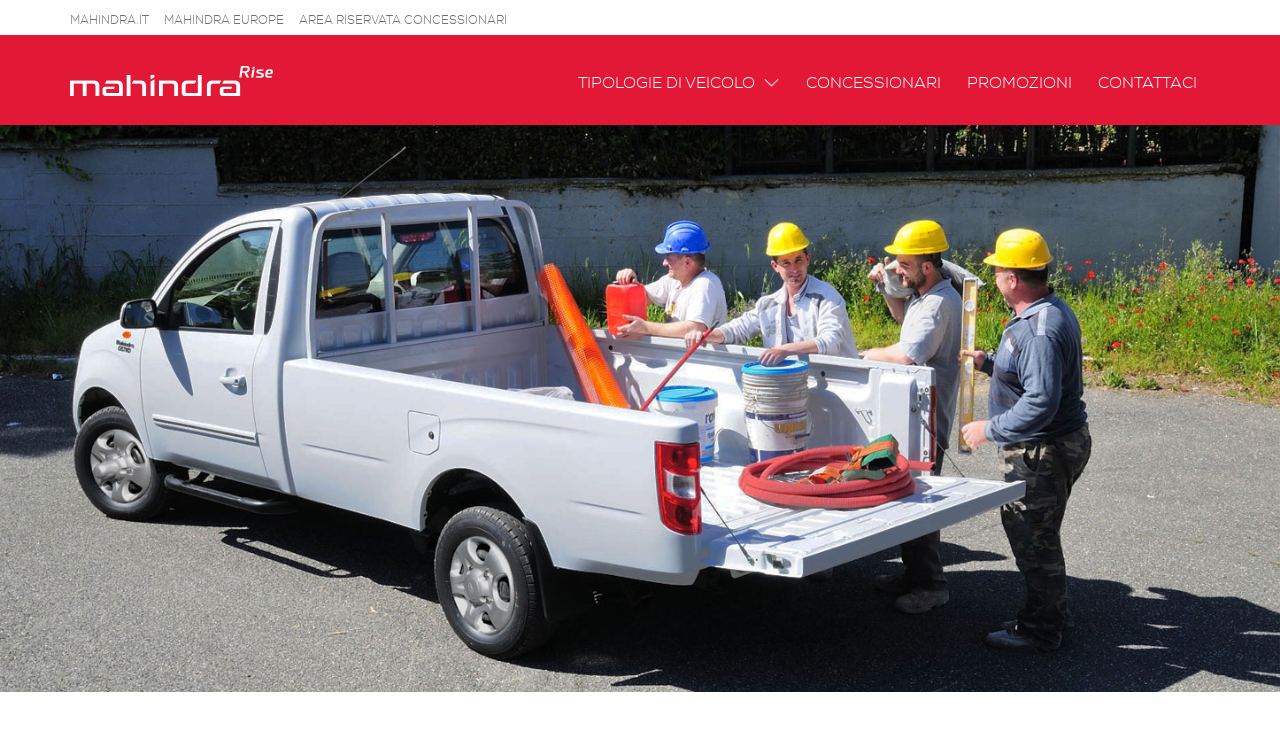

--- FILE ---
content_type: text/html; charset=UTF-8
request_url: https://www.mahindra.it/articoli/autocarro-mahindra-un-insostituibile-compagno-di-lavoro/
body_size: 10366
content:
<!DOCTYPE html>
<!--[if lt IE 7 ]> <body data-rsssl=1 class="ie6">[endif]-->
<!--[if IE 7 ]><body data-rsssl=1 class="ie7">[endif]-->
<!--[if IE 8 ]><body data-rsssl=1 class="ie8">[endif]-->
<!--[if IE 9 ]><body data-rsssl=1 class="ie9">[endif]-->
<!--[if (gt IE 9)|!(IE)]>[endif]-->

<html>

<head>
    <meta charset="UTF-8">
    <meta http-equiv="X-UA-Compatible" content="IE=edge">
    <meta name="viewport" content="width=device-width, user-scalable=no, initial-scale=1">
	<meta name="facebook-domain-verification" content="hy8qsa4msdc3ikz16wtkb0ix8zjynu" />

    			<script type="text/javascript" class="_iub_cs_skip">
				var _iub = _iub || {};
				_iub.csConfiguration = _iub.csConfiguration || {};
				_iub.csConfiguration.siteId = "2860280";
				_iub.csConfiguration.cookiePolicyId = "61909846";
			</script>
			<script class="_iub_cs_skip" src="https://cs.iubenda.com/autoblocking/2860280.js"></script>
			<meta name='robots' content='index, follow, max-image-preview:large, max-snippet:-1, max-video-preview:-1' />

	<!-- This site is optimized with the Yoast SEO plugin v19.14 - https://yoast.com/wordpress/plugins/seo/ -->
	<title>4x4 Autocarro: 3 motivi per scegliere un Mahindra</title>
	<meta name="description" content="Devi acquistare un 4x4 per la tua attività? Ti diamo 3 motivi per scegliere Mahindra: spazio, potenza e sicurezza. Scopri di più." />
	<link rel="canonical" href="https://www.mahindra.it/articoli/autocarro-mahindra-un-insostituibile-compagno-di-lavoro/" />
	<meta property="og:locale" content="it_IT" />
	<meta property="og:type" content="article" />
	<meta property="og:title" content="4x4 Autocarro: 3 motivi per scegliere un Mahindra" />
	<meta property="og:description" content="Devi acquistare un 4x4 per la tua attività? Ti diamo 3 motivi per scegliere Mahindra: spazio, potenza e sicurezza. Scopri di più." />
	<meta property="og:url" content="https://www.mahindra.it/articoli/autocarro-mahindra-un-insostituibile-compagno-di-lavoro/" />
	<meta property="og:site_name" content="Mahindra Italia" />
	<meta property="article:modified_time" content="2017-04-10T10:38:09+00:00" />
	<meta name="twitter:card" content="summary_large_image" />
	<meta name="twitter:label1" content="Tempo di lettura stimato" />
	<meta name="twitter:data1" content="1 minuto" />
	<script type="application/ld+json" class="yoast-schema-graph">{"@context":"https://schema.org","@graph":[{"@type":"WebPage","@id":"https://www.mahindra.it/articoli/autocarro-mahindra-un-insostituibile-compagno-di-lavoro/","url":"https://www.mahindra.it/articoli/autocarro-mahindra-un-insostituibile-compagno-di-lavoro/","name":"4x4 Autocarro: 3 motivi per scegliere un Mahindra","isPartOf":{"@id":"https://www.mahindra.it/#website"},"datePublished":"2017-03-29T05:00:11+00:00","dateModified":"2017-04-10T10:38:09+00:00","description":"Devi acquistare un 4x4 per la tua attività? Ti diamo 3 motivi per scegliere Mahindra: spazio, potenza e sicurezza. Scopri di più.","breadcrumb":{"@id":"https://www.mahindra.it/articoli/autocarro-mahindra-un-insostituibile-compagno-di-lavoro/#breadcrumb"},"inLanguage":"it-IT","potentialAction":[{"@type":"ReadAction","target":["https://www.mahindra.it/articoli/autocarro-mahindra-un-insostituibile-compagno-di-lavoro/"]}]},{"@type":"BreadcrumbList","@id":"https://www.mahindra.it/articoli/autocarro-mahindra-un-insostituibile-compagno-di-lavoro/#breadcrumb","itemListElement":[{"@type":"ListItem","position":1,"name":"Home","item":"https://www.mahindra.it/"},{"@type":"ListItem","position":2,"name":"Articoli del Blog","item":"https://www.mahindra.it/false/"},{"@type":"ListItem","position":3,"name":"Autocarro Mahindra, un insostituibile compagno di lavoro"}]},{"@type":"WebSite","@id":"https://www.mahindra.it/#website","url":"https://www.mahindra.it/","name":"Mahindra Italia","description":"Rise.","publisher":{"@id":"https://www.mahindra.it/#organization"},"potentialAction":[{"@type":"SearchAction","target":{"@type":"EntryPoint","urlTemplate":"https://www.mahindra.it/?s={search_term_string}"},"query-input":"required name=search_term_string"}],"inLanguage":"it-IT"},{"@type":"Organization","@id":"https://www.mahindra.it/#organization","name":"Mahindra Italia","url":"https://www.mahindra.it/","logo":{"@type":"ImageObject","inLanguage":"it-IT","@id":"https://www.mahindra.it/#/schema/logo/image/","url":"https://www.mahindra.it/wp-content/uploads/2016/02/mahindra_news.jpg","contentUrl":"https://www.mahindra.it/wp-content/uploads/2016/02/mahindra_news.jpg","width":440,"height":290,"caption":"Mahindra Italia"},"image":{"@id":"https://www.mahindra.it/#/schema/logo/image/"}}]}</script>
	<!-- / Yoast SEO plugin. -->


<script type='application/javascript'  id='pys-version-script'>console.log('PixelYourSite Free version 9.5.3');</script>
<link rel='dns-prefetch' href='//cdn.iubenda.com' />
<link rel='stylesheet' id='wp-block-library-css' href='https://www.mahindra.it/wp-includes/css/dist/block-library/style.min.css?ver=a9841915d4f7ab65638d9cdf5340d174' type='text/css' media='all' />
<link rel='stylesheet' id='classic-theme-styles-css' href='https://www.mahindra.it/wp-includes/css/classic-themes.min.css?ver=1' type='text/css' media='all' />
<style id='global-styles-inline-css' type='text/css'>
body{--wp--preset--color--black: #000000;--wp--preset--color--cyan-bluish-gray: #abb8c3;--wp--preset--color--white: #ffffff;--wp--preset--color--pale-pink: #f78da7;--wp--preset--color--vivid-red: #cf2e2e;--wp--preset--color--luminous-vivid-orange: #ff6900;--wp--preset--color--luminous-vivid-amber: #fcb900;--wp--preset--color--light-green-cyan: #7bdcb5;--wp--preset--color--vivid-green-cyan: #00d084;--wp--preset--color--pale-cyan-blue: #8ed1fc;--wp--preset--color--vivid-cyan-blue: #0693e3;--wp--preset--color--vivid-purple: #9b51e0;--wp--preset--gradient--vivid-cyan-blue-to-vivid-purple: linear-gradient(135deg,rgba(6,147,227,1) 0%,rgb(155,81,224) 100%);--wp--preset--gradient--light-green-cyan-to-vivid-green-cyan: linear-gradient(135deg,rgb(122,220,180) 0%,rgb(0,208,130) 100%);--wp--preset--gradient--luminous-vivid-amber-to-luminous-vivid-orange: linear-gradient(135deg,rgba(252,185,0,1) 0%,rgba(255,105,0,1) 100%);--wp--preset--gradient--luminous-vivid-orange-to-vivid-red: linear-gradient(135deg,rgba(255,105,0,1) 0%,rgb(207,46,46) 100%);--wp--preset--gradient--very-light-gray-to-cyan-bluish-gray: linear-gradient(135deg,rgb(238,238,238) 0%,rgb(169,184,195) 100%);--wp--preset--gradient--cool-to-warm-spectrum: linear-gradient(135deg,rgb(74,234,220) 0%,rgb(151,120,209) 20%,rgb(207,42,186) 40%,rgb(238,44,130) 60%,rgb(251,105,98) 80%,rgb(254,248,76) 100%);--wp--preset--gradient--blush-light-purple: linear-gradient(135deg,rgb(255,206,236) 0%,rgb(152,150,240) 100%);--wp--preset--gradient--blush-bordeaux: linear-gradient(135deg,rgb(254,205,165) 0%,rgb(254,45,45) 50%,rgb(107,0,62) 100%);--wp--preset--gradient--luminous-dusk: linear-gradient(135deg,rgb(255,203,112) 0%,rgb(199,81,192) 50%,rgb(65,88,208) 100%);--wp--preset--gradient--pale-ocean: linear-gradient(135deg,rgb(255,245,203) 0%,rgb(182,227,212) 50%,rgb(51,167,181) 100%);--wp--preset--gradient--electric-grass: linear-gradient(135deg,rgb(202,248,128) 0%,rgb(113,206,126) 100%);--wp--preset--gradient--midnight: linear-gradient(135deg,rgb(2,3,129) 0%,rgb(40,116,252) 100%);--wp--preset--duotone--dark-grayscale: url('#wp-duotone-dark-grayscale');--wp--preset--duotone--grayscale: url('#wp-duotone-grayscale');--wp--preset--duotone--purple-yellow: url('#wp-duotone-purple-yellow');--wp--preset--duotone--blue-red: url('#wp-duotone-blue-red');--wp--preset--duotone--midnight: url('#wp-duotone-midnight');--wp--preset--duotone--magenta-yellow: url('#wp-duotone-magenta-yellow');--wp--preset--duotone--purple-green: url('#wp-duotone-purple-green');--wp--preset--duotone--blue-orange: url('#wp-duotone-blue-orange');--wp--preset--font-size--small: 13px;--wp--preset--font-size--medium: 20px;--wp--preset--font-size--large: 36px;--wp--preset--font-size--x-large: 42px;--wp--preset--spacing--20: 0.44rem;--wp--preset--spacing--30: 0.67rem;--wp--preset--spacing--40: 1rem;--wp--preset--spacing--50: 1.5rem;--wp--preset--spacing--60: 2.25rem;--wp--preset--spacing--70: 3.38rem;--wp--preset--spacing--80: 5.06rem;}:where(.is-layout-flex){gap: 0.5em;}body .is-layout-flow > .alignleft{float: left;margin-inline-start: 0;margin-inline-end: 2em;}body .is-layout-flow > .alignright{float: right;margin-inline-start: 2em;margin-inline-end: 0;}body .is-layout-flow > .aligncenter{margin-left: auto !important;margin-right: auto !important;}body .is-layout-constrained > .alignleft{float: left;margin-inline-start: 0;margin-inline-end: 2em;}body .is-layout-constrained > .alignright{float: right;margin-inline-start: 2em;margin-inline-end: 0;}body .is-layout-constrained > .aligncenter{margin-left: auto !important;margin-right: auto !important;}body .is-layout-constrained > :where(:not(.alignleft):not(.alignright):not(.alignfull)){max-width: var(--wp--style--global--content-size);margin-left: auto !important;margin-right: auto !important;}body .is-layout-constrained > .alignwide{max-width: var(--wp--style--global--wide-size);}body .is-layout-flex{display: flex;}body .is-layout-flex{flex-wrap: wrap;align-items: center;}body .is-layout-flex > *{margin: 0;}:where(.wp-block-columns.is-layout-flex){gap: 2em;}.has-black-color{color: var(--wp--preset--color--black) !important;}.has-cyan-bluish-gray-color{color: var(--wp--preset--color--cyan-bluish-gray) !important;}.has-white-color{color: var(--wp--preset--color--white) !important;}.has-pale-pink-color{color: var(--wp--preset--color--pale-pink) !important;}.has-vivid-red-color{color: var(--wp--preset--color--vivid-red) !important;}.has-luminous-vivid-orange-color{color: var(--wp--preset--color--luminous-vivid-orange) !important;}.has-luminous-vivid-amber-color{color: var(--wp--preset--color--luminous-vivid-amber) !important;}.has-light-green-cyan-color{color: var(--wp--preset--color--light-green-cyan) !important;}.has-vivid-green-cyan-color{color: var(--wp--preset--color--vivid-green-cyan) !important;}.has-pale-cyan-blue-color{color: var(--wp--preset--color--pale-cyan-blue) !important;}.has-vivid-cyan-blue-color{color: var(--wp--preset--color--vivid-cyan-blue) !important;}.has-vivid-purple-color{color: var(--wp--preset--color--vivid-purple) !important;}.has-black-background-color{background-color: var(--wp--preset--color--black) !important;}.has-cyan-bluish-gray-background-color{background-color: var(--wp--preset--color--cyan-bluish-gray) !important;}.has-white-background-color{background-color: var(--wp--preset--color--white) !important;}.has-pale-pink-background-color{background-color: var(--wp--preset--color--pale-pink) !important;}.has-vivid-red-background-color{background-color: var(--wp--preset--color--vivid-red) !important;}.has-luminous-vivid-orange-background-color{background-color: var(--wp--preset--color--luminous-vivid-orange) !important;}.has-luminous-vivid-amber-background-color{background-color: var(--wp--preset--color--luminous-vivid-amber) !important;}.has-light-green-cyan-background-color{background-color: var(--wp--preset--color--light-green-cyan) !important;}.has-vivid-green-cyan-background-color{background-color: var(--wp--preset--color--vivid-green-cyan) !important;}.has-pale-cyan-blue-background-color{background-color: var(--wp--preset--color--pale-cyan-blue) !important;}.has-vivid-cyan-blue-background-color{background-color: var(--wp--preset--color--vivid-cyan-blue) !important;}.has-vivid-purple-background-color{background-color: var(--wp--preset--color--vivid-purple) !important;}.has-black-border-color{border-color: var(--wp--preset--color--black) !important;}.has-cyan-bluish-gray-border-color{border-color: var(--wp--preset--color--cyan-bluish-gray) !important;}.has-white-border-color{border-color: var(--wp--preset--color--white) !important;}.has-pale-pink-border-color{border-color: var(--wp--preset--color--pale-pink) !important;}.has-vivid-red-border-color{border-color: var(--wp--preset--color--vivid-red) !important;}.has-luminous-vivid-orange-border-color{border-color: var(--wp--preset--color--luminous-vivid-orange) !important;}.has-luminous-vivid-amber-border-color{border-color: var(--wp--preset--color--luminous-vivid-amber) !important;}.has-light-green-cyan-border-color{border-color: var(--wp--preset--color--light-green-cyan) !important;}.has-vivid-green-cyan-border-color{border-color: var(--wp--preset--color--vivid-green-cyan) !important;}.has-pale-cyan-blue-border-color{border-color: var(--wp--preset--color--pale-cyan-blue) !important;}.has-vivid-cyan-blue-border-color{border-color: var(--wp--preset--color--vivid-cyan-blue) !important;}.has-vivid-purple-border-color{border-color: var(--wp--preset--color--vivid-purple) !important;}.has-vivid-cyan-blue-to-vivid-purple-gradient-background{background: var(--wp--preset--gradient--vivid-cyan-blue-to-vivid-purple) !important;}.has-light-green-cyan-to-vivid-green-cyan-gradient-background{background: var(--wp--preset--gradient--light-green-cyan-to-vivid-green-cyan) !important;}.has-luminous-vivid-amber-to-luminous-vivid-orange-gradient-background{background: var(--wp--preset--gradient--luminous-vivid-amber-to-luminous-vivid-orange) !important;}.has-luminous-vivid-orange-to-vivid-red-gradient-background{background: var(--wp--preset--gradient--luminous-vivid-orange-to-vivid-red) !important;}.has-very-light-gray-to-cyan-bluish-gray-gradient-background{background: var(--wp--preset--gradient--very-light-gray-to-cyan-bluish-gray) !important;}.has-cool-to-warm-spectrum-gradient-background{background: var(--wp--preset--gradient--cool-to-warm-spectrum) !important;}.has-blush-light-purple-gradient-background{background: var(--wp--preset--gradient--blush-light-purple) !important;}.has-blush-bordeaux-gradient-background{background: var(--wp--preset--gradient--blush-bordeaux) !important;}.has-luminous-dusk-gradient-background{background: var(--wp--preset--gradient--luminous-dusk) !important;}.has-pale-ocean-gradient-background{background: var(--wp--preset--gradient--pale-ocean) !important;}.has-electric-grass-gradient-background{background: var(--wp--preset--gradient--electric-grass) !important;}.has-midnight-gradient-background{background: var(--wp--preset--gradient--midnight) !important;}.has-small-font-size{font-size: var(--wp--preset--font-size--small) !important;}.has-medium-font-size{font-size: var(--wp--preset--font-size--medium) !important;}.has-large-font-size{font-size: var(--wp--preset--font-size--large) !important;}.has-x-large-font-size{font-size: var(--wp--preset--font-size--x-large) !important;}
.wp-block-navigation a:where(:not(.wp-element-button)){color: inherit;}
:where(.wp-block-columns.is-layout-flex){gap: 2em;}
.wp-block-pullquote{font-size: 1.5em;line-height: 1.6;}
</style>
<link rel='stylesheet' id='menu-image-css' href='https://www.mahindra.it/wp-content/plugins/menu-image/includes/css/menu-image.css?ver=3.0.8' type='text/css' media='all' />
<link rel='stylesheet' id='dashicons-css' href='https://www.mahindra.it/wp-includes/css/dashicons.min.css?ver=a9841915d4f7ab65638d9cdf5340d174' type='text/css' media='all' />
<link rel='stylesheet' id='rfbwp-fontawesome-css' href='https://www.mahindra.it/wp-content/plugins/responsive-flipbook/assets/fonts/font-awesome.css?ver=a9841915d4f7ab65638d9cdf5340d174' type='text/css' media='all' />
<link rel='stylesheet' id='rfbwp-et_icons-css' href='https://www.mahindra.it/wp-content/plugins/responsive-flipbook/assets/fonts/et-icons.css?ver=a9841915d4f7ab65638d9cdf5340d174' type='text/css' media='all' />
<link rel='stylesheet' id='rfbwp-et_line-css' href='https://www.mahindra.it/wp-content/plugins/responsive-flipbook/assets/fonts/et-line.css?ver=a9841915d4f7ab65638d9cdf5340d174' type='text/css' media='all' />
<link rel='stylesheet' id='rfbwp-styles-css' href='https://www.mahindra.it/wp-content/plugins/responsive-flipbook/assets/css/style.min.css?ver=a9841915d4f7ab65638d9cdf5340d174' type='text/css' media='all' />
<link rel='stylesheet' id='threesixty-css' href='https://www.mahindra.it/wp-content/plugins/smart-product-viewer/includes/css/360.css?ver=a9841915d4f7ab65638d9cdf5340d174' type='text/css' media='all' />
<link rel='stylesheet' id='magnific-popup-css' href='https://www.mahindra.it/wp-content/plugins/smart-product-viewer/includes/css/magnific-popup.css?ver=a9841915d4f7ab65638d9cdf5340d174' type='text/css' media='all' />

<script  type="text/javascript" class=" _iub_cs_skip" type='text/javascript' id='iubenda-head-inline-scripts-0'>

var _iub = _iub || [];
_iub.csConfiguration = {"perPurposeConsent":true,"siteId":2860280,"cookiePolicyId":61909846,"lang":"it", "banner":{ "acceptButtonCaptionColor":"#FFFFFF","acceptButtonColor":"#000000","acceptButtonDisplay":true,"backgroundColor":"#FFFFFF","closeButtonRejects":true,"customizeButtonCaptionColor":"#4D4D4D","customizeButtonColor":"#DADADA","customizeButtonDisplay":true,"explicitWithdrawal":true,"fontSizeBody":"12px","fontSizeCloseButton":"18px","listPurposes":true,"position":"float-bottom-right","textColor":"#000000" }};
</script>
<script  type="text/javascript" charset="UTF-8" async="" class=" _iub_cs_skip" type='text/javascript' src='//cdn.iubenda.com/cs/iubenda_cs.js?ver=3.11.1' id='iubenda-head-scripts-1-js'></script>
<script type='text/javascript' src='https://www.mahindra.it/wp-includes/js/jquery/jquery.min.js?ver=3.6.1' id='jquery-core-js'></script>
<script type='text/javascript' src='https://www.mahindra.it/wp-includes/js/jquery/jquery-migrate.min.js?ver=3.3.2' id='jquery-migrate-js'></script>
<script type='text/javascript' id='ion-sound-js-extra'>
/* <![CDATA[ */
var mpcthLocalize = {"soundsPath":"https:\/\/www.mahindra.it\/wp-content\/plugins\/responsive-flipbook\/assets\/sounds\/","downloadPath":"https:\/\/www.mahindra.it\/wp-content\/plugins\/responsive-flipbook\/includes\/download.php?file="};
/* ]]> */
</script>
<script type='text/javascript' src='https://www.mahindra.it/wp-content/plugins/responsive-flipbook/assets/js/ion.sound.min.js?ver=a9841915d4f7ab65638d9cdf5340d174' id='ion-sound-js'></script>
<script type='text/javascript' src='https://www.mahindra.it/wp-content/plugins/responsive-flipbook/assets/js/jquery.doubletap.js?ver=a9841915d4f7ab65638d9cdf5340d174' id='jquery-doubletab-js'></script>
<script type='text/javascript' src='https://www.mahindra.it/wp-content/plugins/smart-product-viewer/includes/js/jquery.magnific-popup.min.js?ver=a9841915d4f7ab65638d9cdf5340d174' id='magnific-popup-js'></script>
<script type='text/javascript' src='https://www.mahindra.it/wp-content/plugins/smart-product-viewer/includes/js/smart.product.min.js?ver=a9841915d4f7ab65638d9cdf5340d174' id='smart-product-js'></script>
<script type='text/javascript' src='https://www.mahindra.it/wp-content/plugins/smart-product-viewer/includes/js/spv.ajax.js?ver=a9841915d4f7ab65638d9cdf5340d174' id='spv.ajax-js'></script>
<script type='text/javascript' src='https://www.mahindra.it/wp-content/plugins/pixelyoursite/dist/scripts/jquery.bind-first-0.2.3.min.js?ver=a9841915d4f7ab65638d9cdf5340d174' id='jquery-bind-first-js'></script>
<script type='text/javascript' src='https://www.mahindra.it/wp-content/plugins/pixelyoursite/dist/scripts/js.cookie-2.1.3.min.js?ver=2.1.3' id='js-cookie-pys-js'></script>
<script type='text/javascript' id='pys-js-extra'>
/* <![CDATA[ */
var pysOptions = {"staticEvents":{"facebook":{"init_event":[{"delay":0,"type":"static","name":"PageView","pixelIds":["459799667955772"],"eventID":"c1e753ea-8832-4b82-a7e9-ad74bd477580","params":{"page_title":"Autocarro Mahindra, un insostituibile compagno di lavoro","post_type":"blog_article","post_id":3613,"plugin":"PixelYourSite","user_role":"guest","event_url":"www.mahindra.it\/articoli\/autocarro-mahindra-un-insostituibile-compagno-di-lavoro\/"},"e_id":"init_event","ids":[],"hasTimeWindow":false,"timeWindow":0,"woo_order":"","edd_order":""}]}},"dynamicEvents":{"automatic_event_form":{"facebook":{"delay":0,"type":"dyn","name":"Form","pixelIds":["459799667955772"],"eventID":"38853067-feb3-44da-80fc-bb8ef241eaec","params":{"page_title":"Autocarro Mahindra, un insostituibile compagno di lavoro","post_type":"blog_article","post_id":3613,"plugin":"PixelYourSite","user_role":"guest","event_url":"www.mahindra.it\/articoli\/autocarro-mahindra-un-insostituibile-compagno-di-lavoro\/"},"e_id":"automatic_event_form","ids":[],"hasTimeWindow":false,"timeWindow":0,"woo_order":"","edd_order":""}},"automatic_event_download":{"facebook":{"delay":0,"type":"dyn","name":"Download","extensions":["","doc","exe","js","pdf","ppt","tgz","zip","xls"],"pixelIds":["459799667955772"],"eventID":"6985ef4f-59e3-4920-8604-6e66ea5d09e9","params":{"page_title":"Autocarro Mahindra, un insostituibile compagno di lavoro","post_type":"blog_article","post_id":3613,"plugin":"PixelYourSite","user_role":"guest","event_url":"www.mahindra.it\/articoli\/autocarro-mahindra-un-insostituibile-compagno-di-lavoro\/"},"e_id":"automatic_event_download","ids":[],"hasTimeWindow":false,"timeWindow":0,"woo_order":"","edd_order":""}},"automatic_event_comment":{"facebook":{"delay":0,"type":"dyn","name":"Comment","pixelIds":["459799667955772"],"eventID":"53ba6cef-be06-4d78-886d-18c511229884","params":{"page_title":"Autocarro Mahindra, un insostituibile compagno di lavoro","post_type":"blog_article","post_id":3613,"plugin":"PixelYourSite","user_role":"guest","event_url":"www.mahindra.it\/articoli\/autocarro-mahindra-un-insostituibile-compagno-di-lavoro\/"},"e_id":"automatic_event_comment","ids":[],"hasTimeWindow":false,"timeWindow":0,"woo_order":"","edd_order":""}}},"triggerEvents":[],"triggerEventTypes":[],"facebook":{"pixelIds":["459799667955772"],"advancedMatching":[],"advancedMatchingEnabled":true,"removeMetadata":false,"contentParams":{"post_type":"blog_article","post_id":3613,"content_name":"Autocarro Mahindra, un insostituibile compagno di lavoro","tags":"GOA, GENIO, Fuoristrada economico","categories":"GOA, GENIO, Fuoristrada economico"},"commentEventEnabled":true,"wooVariableAsSimple":false,"downloadEnabled":true,"formEventEnabled":true,"serverApiEnabled":true,"wooCRSendFromServer":false,"send_external_id":null},"debug":"","siteUrl":"https:\/\/www.mahindra.it","ajaxUrl":"https:\/\/www.mahindra.it\/wp-admin\/admin-ajax.php","ajax_event":"893345c757","enable_remove_download_url_param":"1","cookie_duration":"7","last_visit_duration":"60","enable_success_send_form":"","ajaxForServerEvent":"1","send_external_id":"1","external_id_expire":"180","google_consent_mode":"1","gdpr":{"ajax_enabled":false,"all_disabled_by_api":false,"facebook_disabled_by_api":false,"analytics_disabled_by_api":false,"google_ads_disabled_by_api":false,"pinterest_disabled_by_api":false,"bing_disabled_by_api":false,"externalID_disabled_by_api":false,"facebook_prior_consent_enabled":true,"analytics_prior_consent_enabled":true,"google_ads_prior_consent_enabled":null,"pinterest_prior_consent_enabled":true,"bing_prior_consent_enabled":true,"cookiebot_integration_enabled":false,"cookiebot_facebook_consent_category":"marketing","cookiebot_analytics_consent_category":"statistics","cookiebot_tiktok_consent_category":"marketing","cookiebot_google_ads_consent_category":null,"cookiebot_pinterest_consent_category":"marketing","cookiebot_bing_consent_category":"marketing","consent_magic_integration_enabled":false,"real_cookie_banner_integration_enabled":false,"cookie_notice_integration_enabled":false,"cookie_law_info_integration_enabled":false,"analytics_storage":{"enabled":true,"value":"granted","filter":false},"ad_storage":{"enabled":true,"value":"granted","filter":false},"ad_user_data":{"enabled":true,"value":"granted","filter":false},"ad_personalization":{"enabled":true,"value":"granted","filter":false}},"cookie":{"disabled_all_cookie":false,"disabled_start_session_cookie":false,"disabled_advanced_form_data_cookie":false,"disabled_landing_page_cookie":false,"disabled_first_visit_cookie":false,"disabled_trafficsource_cookie":false,"disabled_utmTerms_cookie":false,"disabled_utmId_cookie":false},"tracking_analytics":{"TrafficSource":"direct","TrafficLanding":"undefined","TrafficUtms":[],"TrafficUtmsId":[]},"woo":{"enabled":false},"edd":{"enabled":false}};
/* ]]> */
</script>
<script type='text/javascript' src='https://www.mahindra.it/wp-content/plugins/pixelyoursite/dist/scripts/public.js?ver=9.5.3' id='pys-js'></script>

<link rel='shortlink' href='https://www.mahindra.it/?p=3613' />
<link rel="alternate" type="application/json+oembed" href="https://www.mahindra.it/wp-json/oembed/1.0/embed?url=https%3A%2F%2Fwww.mahindra.it%2Farticoli%2Fautocarro-mahindra-un-insostituibile-compagno-di-lavoro%2F" />
<link rel="alternate" type="text/xml+oembed" href="https://www.mahindra.it/wp-json/oembed/1.0/embed?url=https%3A%2F%2Fwww.mahindra.it%2Farticoli%2Fautocarro-mahindra-un-insostituibile-compagno-di-lavoro%2F&#038;format=xml" />
<!--[if lt IE 9]><script>var rfbwp_ie_8 = true;</script><![endif]-->
    <link rel="shortcut icon" href="https://www.mahindra.it/wp-content/themes/mahindra/common/img/favicon.ico">
    <link rel="apple-touch-icon" href="https://www.mahindra.it/wp-content/themes/mahindra/common/img/apple-touch-icon.png">

    <link rel="stylesheet" href="https://www.mahindra.it/wp-content/themes/mahindra/common/css/bootstrap.min.css">
    <link rel="stylesheet" href="https://www.mahindra.it/wp-content/themes/mahindra/common/css/main.css?v=20191004">
    <link rel="stylesheet" href="https://www.mahindra.it/wp-content/themes/mahindra/common/css/custom.css?v=20191203a">
	<link rel="stylesheet" href="https://use.fontawesome.com/releases/v5.0.9/css/all.css" integrity="sha384-5SOiIsAziJl6AWe0HWRKTXlfcSHKmYV4RBF18PPJ173Kzn7jzMyFuTtk8JA7QQG1" crossorigin="anonymous">

    <!-- HTML5 shim and Respond.js for IE8 support of HTML5 elements and media queries -->
    <!--[if lt IE 9]>
    <script src="https://www.mahindra.it/wp-content/themes/mahindra/common/js/html5.js"></script>
    <![endif]-->
    <!-- Facebook Pixel Code manuale -->
<!--<script>
!function(f,b,e,v,n,t,s)
{if(f.fbq)return;n=f.fbq=function(){n.callMethod?
n.callMethod.apply(n,arguments):n.queue.push(arguments)};
if(!f._fbq)f._fbq=n;n.push=n;n.loaded=!0;n.version='2.0';
n.queue=[];t=b.createElement(e);t.async=!0;
t.src=v;s=b.getElementsByTagName(e)[0];
s.parentNode.insertBefore(t,s)}(window,document,'script',
'https://connect.facebook.net/en_US/fbevents.js');
 fbq('init', '459799667955772'); 
fbq('track', 'PageView');
</script>
<noscript>
 <img height="1" width="1" src="https://www.facebook.com/tr?id=459799667955772&ev=PageView&noscript=1"/>
</noscript>-->
<!-- End Facebook Pixel Code -->


<!-- Google Tag Manager --> <script>(function(w,d,s,l,i){w[l]=w[l]||[];w[l].push({'gtm.start':
new Date().getTime(),event:'gtm.js'});var f=d.getElementsByTagName(s)[0], j=d.createElement(s),dl=l!='dataLayer'?'&l='+l:'';j.async=true;j.src= 'https://www.googletagmanager.com/gtm.js?id='+i+dl;f.parentNode.insertBefore(j,f); })(window,document,'script','dataLayer','GTM-K7SV4JD');</script>
<!-- End Google Tag Manager -->

<!-- google analytics tracking disabled for logged in users -->
<!-- Global site tag (gtag.js) - Google Analytics -->
<script async src="https://www.googletagmanager.com/gtag/js?id=UA-34577751-1"></script>
<script>
	window.dataLayer = window.dataLayer || [];
	function gtag(){
		dataLayer.push(arguments);
	}
	gtag('js', new Date());

	gtag('config', 'UA-34577751-1', { 'anonymize_ip': true });
	gtag('config', 'AW-776787937');

	/*document.addEventListener('wpcf7mailsent', function( event ) {
		gtag('event', 'conversion', {'send_to': 'AW-776787937/Zt0qCNW9ypABEOGvs_IC'});
	}, false );*/

</script>

<link href="https://www.mahindra.es" hreflang="es" rel="alternate" />
<link href="https://www.mahindra.it" hreflang="it" rel="alternate" />
</head>

<body data-rsssl=1 lang="it">

<!-- Google Tag Manager (noscript) -->
<noscript><iframe src="https://www.googletagmanager.com/ns.html?id=GTM-K7SV4JD" height="0" width="0" style="display:none;visibility:hidden"></iframe></noscript>
<!-- End Google Tag Manager (noscript) -->

<section id="loader">
    <div class="spinner">
        <div class="rect1"></div>
        <div class="rect2"></div>
        <div class="rect3"></div>
        <div class="rect4"></div>
        <div class="rect5"></div>
    </div>
</section>


<header>

    <section id="blog_secondary_nav">
        <section class="container">
            <ul class="nav navbar-nav">
                <li><a href="https://www.mahindra.it/">Mahindra.it</a></li><li><a href="http://www.mahindraeurope.com/">Mahindra Europe</a></li><li><a href="http://www.mahindraeurope.com/">Area riservata concessionari</a></li>            </ul>
        </section><!--container-->
    </section><!--blog_secondary_nav-->


    <nav id="blog_header" class="navbar navbar-custom navbar-fixed-top" role="navigation">
        <section class="container">


            <section class="navbar-header">
                <button type="button" class="navbar-toggle collapsed" data-toggle="collapse" data-target="#navbar"
                        aria-expanded="false" aria-controls="navbar">
                    <span class="sr-only">Toggle navigation</span>
                    <span class="icon-bar"></span>
                    <span class="icon-bar"></span>
                    <span class="icon-bar"></span>
                </button>

                <a class="navbar-brand" href="https://www.mahindra.it/blog/" title="Mahindra Blog"></a>
            </section><!--navbar-header-->
            <section id="navbar" class="collapse navbar-collapse">

            <!--
            <section id="navbar" class="collapse navbar-collapse">
                <ul class="nav navbar-nav">

                     <li class="dropdown"><a href="#" data-toggle="dropdown" class="dropdown-toggle" aria-haspopup="true">Tipologie di veicolo <span class="caret"></span></a>
                    <ul role="menu" class=" dropdown-menu">
                        <li><a href="https://www.mahindra.it/blog/">Fuoristrada</a></li>
                        <li><a href="https://www.mahindra.it/blog/">4x4</a></li>
                        <li><a href="https://www.mahindra.it/blog/">Pick up</a></li>
                    </ul>
                    </li>
                    <li><a href="https://www.mahindra.it/blog/">Consigli</a></li>
                    <li><a href="https://www.mahindra.it/blog/">Esperienze</a></li>
                    <li><a href="https://www.mahindra.it/blog/">Concessionari</a></li>
                    <li><a href="https://www.mahindra.it/promozioni/">Promozioni</a></li>
                    <li><a href="https://www.mahindra.it/servizi-per-i-clienti/contattaci/">Contattaci</a></li>
             -->

                  <ul id="menu-menu-principale-blog" class="nav navbar-nav"><li id="menu-item-2953" class="menu-item menu-item-type-custom menu-item-object-custom menu-item-has-children menu-item-2953 dropdown"><a title="Tipologie di veicolo" rel="nofollow" href="#" data-toggle="dropdown" class="dropdown-toggle" aria-haspopup="true">Tipologie di veicolo <span class="caret"></span></a>
<ul role="menu" class=" dropdown-menu">
	<li id="menu-item-3368" class="menu-item menu-item-type-post_type menu-item-object-page menu-item-3368"><a title="SUV" rel="nofollow" href="https://www.mahindra.it/blog/suv/">SUV</a></li>
	<li id="menu-item-3365" class="menu-item menu-item-type-post_type menu-item-object-page menu-item-3365"><a title="4x4" rel="nofollow" href="https://www.mahindra.it/blog/4x4/">4&#215;4</a></li>
	<li id="menu-item-3366" class="menu-item menu-item-type-post_type menu-item-object-page menu-item-3366"><a title="Fuoristrada" rel="nofollow" href="https://www.mahindra.it/blog/fuoristrada/">Fuoristrada</a></li>
	<li id="menu-item-3344" class="menu-item menu-item-type-post_type menu-item-object-page menu-item-3344"><a title="Autovettura 7 posti" rel="nofollow" href="https://www.mahindra.it/blog/autovettura-7-posti/">Autovettura 7 posti</a></li>
	<li id="menu-item-3367" class="menu-item menu-item-type-post_type menu-item-object-page menu-item-3367"><a title="Pickup" rel="nofollow" href="https://www.mahindra.it/blog/pickup/">Pickup</a></li>
	<li id="menu-item-3361" class="menu-item menu-item-type-post_type menu-item-object-page menu-item-3361"><a title="Veicoli Commerciali" rel="nofollow" href="https://www.mahindra.it/blog/veicoli-commerciali/">Veicoli Commerciali</a></li>
</ul>
</li>
<li id="menu-item-6229" class="menu-item menu-item-type-post_type menu-item-object-page menu-item-6229"><a title="Concessionari" href="https://www.mahindra.it/contatti-sul-territorio/">Concessionari</a></li>
<li id="menu-item-2957" class="menu-item menu-item-type-post_type menu-item-object-page menu-item-2957"><a title="Promozioni" rel="nofollow" href="https://www.mahindra.it/promozioni/">Promozioni</a></li>
<li id="menu-item-2958" class="menu-item menu-item-type-post_type menu-item-object-page menu-item-2958"><a title="Contattaci" href="https://www.mahindra.it/servizi-per-i-clienti/contattaci/">Contattaci</a></li>
</ul>
            </section><!--navbar-->

        </section><!--navbar-header-->
    </nav><!--container-->
</header>

<!--<section id="visual" class="ricerca blog_internal" style="background-image:url(https://www.mahindra.it/wp-content/uploads/4x4-autocarro-1.jpg);"></section>-->
<img class="blog_visual" src="https://www.mahindra.it/wp-content/uploads/4x4-autocarro-1.jpg" />

<section id="main" class="blog_internal no_margin">
    
    
        
    
<section class="container">
    <section id="blog_breadcumbs_nav">
        <section class="row">
            <nav class="col-sm-9 col-sm-offset-3">
                <ul itemscope itemtype="http://schema.org/BreadcrumbList">
					<li itemprop="itemListElement" itemscope  itemtype="http://schema.org/ListItem"><a itemprop="item" href="https://www.mahindra.it"><span itemprop="name">Home</span><meta itemprop="position" content="1" /></a></li>
                    <li>&#8250;</li>
			<li itemprop="itemListElement" itemscope  itemtype="http://schema.org/ListItem"><a itemprop="item" href="https://www.mahindra.it/blog/"><span itemprop="name">Blog</span><meta itemprop="position" content="2" /></a></li>
                    <li>&#8250;</li>
                    			<li itemprop="itemListElement" itemscope  itemtype="http://schema.org/ListItem"><a itemprop="item" href="https://www.mahindra.it/blog/4x4/"><span itemprop="name">4 X 4</span><meta itemprop="position" content="3" /></a></li>
                        <li>&#8250;</li>
                    			<li itemprop="itemListElement" itemscope  itemtype="http://schema.org/ListItem"><a itemprop="item" href="https://www.mahindra.it/articoli/autocarro-mahindra-un-insostituibile-compagno-di-lavoro/" class="current"><span itemprop="name">Autocarro Mahindra, un insostituibile compagno di lavoro</span>
                              <meta itemprop="position" content="4" />
                              </a></li>
                </ul>
            </nav>
        </section><!--row-->
    </section><!--blog_breadcumbs_nav-->
    <section class="row">
        <section id="blog_main_content" class="col-sm-9">
                            <h3 class="cat">4 X 4</h3>
                        <h1>Autocarro Mahindra, un insostituibile compagno di lavoro</h1>
            <p>Scegliere un <strong>autocarro Mahindra</strong> significa acquisire quella sicurezza rappresentata da un <strong>4&#215;4 a basso costo</strong><strong> </strong>che sarà per lungo tempo un inseparabile compagno di lavoro. Sempre più spesso, chi ha un’attività per la quale necessita un veicolo che si adatti alle esigenze richieste dalla stessa, cerca di trovare una soluzione che garantisca ottime performance.</p>
<p>La gamma degli <strong>autocarri Mahindra</strong> è in grado di soddisfare vari tipi di necessità grazie a caratteristiche che possono essere adattate per ottimizzare il veicolo scegliendo tra due e quattro ruote motrici, bloccaggio del differenziale e tra tanti allestimenti tra i quali scegliere il più adatto alle proprie esigenze.</p>
<p>Gli <strong>autocarri Mahindra</strong> sono rappresentati dai modelli <strong>Goa SC, Goa DC, Goa GLX, Genio SC e Genio DC</strong>.<br />
Il Goa SC è un pick-up dotato di un motore turbodiesel da 2,2 lt e 120 CV con iniezione diretta common-rail Bosch. Omologato autocarro N1 è un affidabile e potente compagno di lavoro buono per tutti gli usi. La sua versione DC si differenzia per la doppia cabina che permette di ospitare più passeggeri.</p>
<p>L’alternativa di un <strong>fuoristrada 4&#215;4 economico</strong><strong> </strong>alla versione Goa è quella rappresentata dal modello Genio. Nella versione SC è dotato da un motore turbodiesel common-rail a 16 valvole 2,2 lt che ha la particolarità di presentare il cambio manuale a 5 marce. Il suo telaio d’acciaio scatolato lo rende ideale per il trasporto mentre la cabina di guida è concepita per permettere di disporre di un lungo cassone.<br />
La versione DC si differenzia per la doppia cabina che permette di ospitare più passeggeri.</p>

            <nav class="models_tag_list">
    <ul>
        <li><a href="https://www.mahindra.it/tag/genio/">GENIO</a></li><li><a href="https://www.mahindra.it/tag/fuoristrada-economico/">Fuoristrada economico</a></li><li><a href="https://www.mahindra.it/tag/goa/">GOA</a></li>    </ul>
</nav>

        </section><!--blog_main_content-->

        <aside id="blog_sidebar" class="col-sm-3">
            <nav><div class="textwidget"><h3>Trend Ricerche</h3>
<ul>
<li><a href="https://www.mahindra.it/blog/suv/" title="suv economiche">SUV economiche</a></li>
<li><a href="https://www.mahindra.it/tag/suv-compatti/" title="I migliori SUV Compatti">SUV compatti</a></li>
<li><a href="https://www.mahindra.it/blog/autovettura-7-posti/" title="Autovettura 7 posti">Autovettura 7 posti</a></li>
<li><a href="https://www.mahindra.it/blog/fuoristrada/" title="Fuoristrada economici">Fuoristrada economici</a></li>
<li><a href="https://www.mahindra.it/blog/4x4/" title="4x4 economiche">4x4 economiche</a></li>
</ul>
</div></nav>
</aside><!--blog_sidebar-->
    </section><!--row-->

</section><!--container-->


<section id="custom_link_footer">
    <section class="container">
        <!-- sidebar dinamica -->
                                <section class="row"><div class="textwidget"></div></section>                    <!-- sidebar dinamica -->
        </section><!--row-->
    </section><!--container-->
</section><!--custom_link_footer-->
</section><!--main-->


<footer>
    <section class="container">
        <section class="row">
            
            

            <nav class="col-md-3 col-sm-6"><span class="hidden">Social Mahindra</span>			<div class="textwidget"> <h5>Social Mahindra</h5>
                <ul class="social">
                    <li><a class="fb" href="https://www.facebook.com/MahindraItalia/?fref=ts" target="_blank" rel="noopener"></a></li>
                    <li><a class="youtube" href="https://www.youtube.com/user/MahindraItalia" target="_blank" rel="noopener"></a></li>
<li><a class="instagram" href="https://www.instagram.com/mahindraitalia/" target="_blank" rel="noopener"></a></li>             
</ul></div>
		</nav>
        </section><!--row-->
    </section><!--container-->
</footer>


<section id="copy">
    <section class="container">
        <section class="row">
            <section class="col-md-12">
                                <nav>
                    <ul>
                       <li><a rel="nofollow" href="https://www.mahindra.it/privacy/" class="zoom" data-fancybox-type="iframe">Privacy Policy</a></li><li>|</li><li><a rel="nofollow" href="https://www.mahindra.it/cookies/" class="zoom" data-fancybox-type="iframe">Cookie Policy</a></li><li>|</li><li><a rel="nofollow" href="https://www.mahindra.it/termini-e-condizioni/" class="zoom" data-fancybox-type="iframe">Termini e condizioni</a></li>                       <li style="margin-left: -2px;">| <a href="http://www.pg-w.it/" target="_blank">CREDITS</a></li>
                    </ul>
                </nav>
                <h6>&copy; Mahindra 2016 - P.IVA 07206571007</h6>
            </section><!--col-->
        </section><!--row-->
    </section><!--container-->

</section><!--copy-->
<script type="text/javascript">
    <!--
    jQuery(window).load(function () {
        // START
        homeSlider();
    });
    -->
</script>

<!-- CORE SCRIPT BOOTSTRAP
================================================== -->

<!--privacySlider-->

<script type="application/ld+json">
{
    "@context": "http://schema.org",
    "@type": "WebSite",
    "url": "https://www.mahindra.it/",
    "description": "Sito ufficiale Mahindra Italia. Veicoli commerciali, Pick Up, SUV 7 posti. Leggi le notizie, trova i concessionari e resta aggiornato sul mondo Mahindra.",
    "image": "https://www.mahindra.it/wp-content/themes/mahindra/common/img/logo.png",
    "alternateName": "Mahindra Italia",
    "name":"Mahindra Motors",
    "potentialAction": {
      "@type": "SearchAction",
      "target": "http://example.com/search?&q={query}",
      "query-input": "required"
    }
}
</script>
<script type="application/ld+json">
{ "@context" : "http://schema.org",
  "@type" : "Organization",
  "url" : "https://www.mahindra.it",
   "logo": "https://www.mahindra.it/wp-content/themes/mahindra/common/img/logo.png",
   "name" : "Mahindra Italia",
   "sameAs": [
          "https://www.facebook.com/MahindraItalia/",
          "https://twitter.com/MahindraRise",
          "https://www.youtube.com/user/MahindraItalia"
    ],
  "contactPoint" : [
    { "@type" : "ContactPoint",
      "telephone" : "numero_telefono_customer_service",
      "contactType" : "customer service",
      "areaServed" : "IT"
    }   ] }
</script><noscript><img height="1" width="1" style="display: none;" src="https://www.facebook.com/tr?id=459799667955772&ev=PageView&noscript=1&cd%5Bpage_title%5D=Autocarro+Mahindra%2C+un+insostituibile+compagno+di+lavoro&cd%5Bpost_type%5D=blog_article&cd%5Bpost_id%5D=3613&cd%5Bplugin%5D=PixelYourSite&cd%5Buser_role%5D=guest&cd%5Bevent_url%5D=www.mahindra.it%2Farticoli%2Fautocarro-mahindra-un-insostituibile-compagno-di-lavoro%2F" alt=""></noscript>
<script type='text/javascript' id='iubenda-forms-js-extra'>
/* <![CDATA[ */
var iubFormParams = [];
/* ]]> */
</script>
<script type='text/javascript' src='https://www.mahindra.it/wp-content/plugins/iubenda-cookie-law-solution/assets/js/frontend.js?ver=3.11.1' id='iubenda-forms-js'></script>
<script type='text/javascript' src='https://www.mahindra.it/wp-content/themes/mahindra/common/js/core.js?ver=a9841915d4f7ab65638d9cdf5340d174' id='core-js'></script>
<script type='text/javascript' src='https://www.mahindra.it/wp-content/themes/mahindra/common/js/gravity-fix-ddopt.js?ver=a9841915d4f7ab65638d9cdf5340d174' id='gravity-ddopt-js'></script>
<script type='text/javascript' src='https://www.mahindra.it/wp-content/themes/mahindra/common/js/custom.js?ver=a9841915d4f7ab65638d9cdf5340d174' id='custom-js'></script>
<script type='text/javascript' src='//cdn.iubenda.com/cons/iubenda_cons.js?ver=3.11.1' id='iubenda-cons-cdn-js'></script>
<script type='text/javascript' id='iubenda-cons-js-extra'>
/* <![CDATA[ */
var iubConsParams = {"api_key":"4WABipVi2GIk86nniTG2rlp5f6xwneS6","log_level":"error","logger":"console","send_from_local_storage_at_load":"true"};
/* ]]> */
</script>
<script type='text/javascript' src='https://www.mahindra.it/wp-content/plugins/iubenda-cookie-law-solution/assets/js/cons.js?ver=3.11.1' id='iubenda-cons-js'></script>
<script type="text/javascript">
    jQuery(window).load(function() {
        // START
        start();
        carouselColori();

    });
</script>
</body>

</html>
